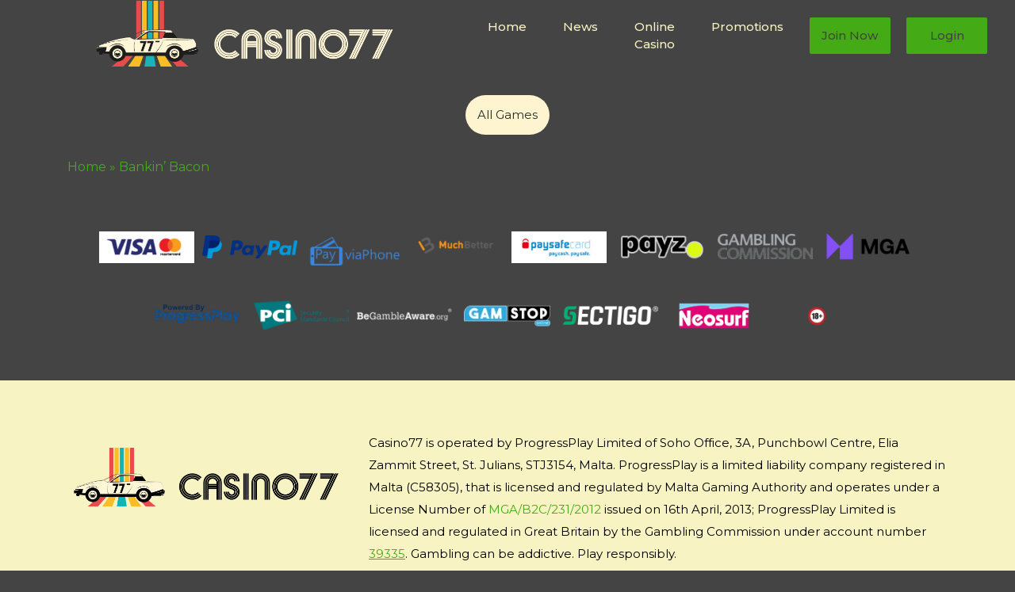

--- FILE ---
content_type: text/html; charset=UTF-8
request_url: https://www.casino77.com/bankin-bacon-2/
body_size: 16507
content:
<!DOCTYPE html><html class="no-js" lang="en-GB"><head> <script async src="https://cdn.iconvert.network/code/308b021b-c826-48bd-a054-0b4b3d5465ac.js" id="iconvert"></script>  <script>(function(w,d,s,l,i){w[l]=w[l]||[];w[l].push({'gtm.start':
new Date().getTime(),event:'gtm.js'});var f=d.getElementsByTagName(s)[0],
j=d.createElement(s),dl=l!='dataLayer'?'&l='+l:'';j.async=true;j.src=
'https://www.googletagmanager.com/gtm.js?id='+i+dl;f.parentNode.insertBefore(j,f);
})(window,document,'script','dataLayer','GTM-PFGKNLZ');</script>  
  <script type="application/javascript">(function(w,d,t,r,u){w[u]=w[u]||[];w[u].push({'projectId':'10000','properties':{'pixelId':'10168893','userEmail': '<email_address>'}});var s=d.createElement(t);s.src=r;s.async=true;s.onload=s.onreadystatechange=function(){var y,rs=this.readyState,c=w[u];if(rs&&rs!="complete"&&rs!="loaded"){return}try{y=YAHOO.ywa.I13N.fireBeacon;w[u]=[];w[u].push=function(p){y([p])};y(c)}catch(e){}};var scr=d.getElementsByTagName(t)[0],par=scr.parentNode;par.insertBefore(s,scr)})(window,document,"script","https://s.yimg.com/wi/ytc.js","dotq");</script>  
  <script>(function(w,d,t,r,u){var f,n,i;w[u]=w[u]||[],f=function(){var o={ti:"17537309"};o.q=w[u],w[u]=new UET(o),w[u].push("pageLoad")},n=d.createElement(t),n.src=r,n.async=1,n.onload=n.onreadystatechange=function(){var s=this.readyState;s&&s!=="loaded"&&s!=="complete"||(f(),n.onload=n.onreadystatechange=null)},i=d.getElementsByTagName(t)[0],i.parentNode.insertBefore(n,i)})(window,document,"script","//bat.bing.com/bat.js","uetq");</script> <meta charset="utf-8"><meta name="viewport" content="width=device-width, initial-scale=1, shrink-to-fit=no"><link rel="stylesheet" href="https://cdnjs.cloudflare.com/ajax/libs/font-awesome/5.12.1/css/all.min.css"><meta name='robots' content='index, follow, max-image-preview:large, max-snippet:-1, max-video-preview:-1' /><link media="all" href="https://www.casino77.com/wp-content/cache/autoptimize/css/autoptimize_736c3e696c3a86068a1b2b042bcf1871.css" rel="stylesheet"><link media="print" href="https://www.casino77.com/wp-content/cache/autoptimize/css/autoptimize_4a8bc5d490127fba1e504524cfa205e6.css" rel="stylesheet"><title>Bankin&#039; Bacon Slot - £200 Welcome Bonus | Casino77.com</title><meta name="description" content="Play Bankin&#039; Bacon at Casino77.com. Enjoy up to £200 Welcome Bonus (Terms Apply). UK Licenced Casino, Fast Withdrawals. 18+. Play Responsibly." /><link rel="canonical" href="https://www.casino77.com/bankin-bacon-2/" /><meta property="og:locale" content="en_GB" /><meta property="og:type" content="article" /><meta property="og:title" content="Bankin&#039; Bacon Slot - £200 Welcome Bonus | Casino77.com" /><meta property="og:description" content="Play Bankin&#039; Bacon at Casino77.com. Enjoy up to £200 Welcome Bonus (Terms Apply). UK Licenced Casino, Fast Withdrawals. 18+. Play Responsibly." /><meta property="og:url" content="https://www.casino77.com/bankin-bacon-2/" /><meta property="og:site_name" content="Casino77.com" /><meta name="twitter:card" content="summary_large_image" /> <script type="application/ld+json" class="yoast-schema-graph">{"@context":"https://schema.org","@graph":[{"@type":"WebPage","@id":"https://www.casino77.com/bankin-bacon-2/","url":"https://www.casino77.com/bankin-bacon-2/","name":"Bankin' Bacon Slot - £200 Welcome Bonus | Casino77.com","isPartOf":{"@id":"https://www.casino77.com/#website"},"datePublished":"2023-06-22T10:31:37+00:00","description":"Play Bankin' Bacon at Casino77.com. Enjoy up to £200 Welcome Bonus (Terms Apply). UK Licenced Casino, Fast Withdrawals. 18+. Play Responsibly.","breadcrumb":{"@id":"https://www.casino77.com/bankin-bacon-2/#breadcrumb"},"inLanguage":"en-GB","potentialAction":[{"@type":"ReadAction","target":["https://www.casino77.com/bankin-bacon-2/"]}]},{"@type":"BreadcrumbList","@id":"https://www.casino77.com/bankin-bacon-2/#breadcrumb","itemListElement":[{"@type":"ListItem","position":1,"name":"Home","item":"https://www.casino77.com/"},{"@type":"ListItem","position":2,"name":"Bankin&#8217; Bacon"}]},{"@type":"WebSite","@id":"https://www.casino77.com/#website","url":"https://www.casino77.com/","name":"Casino77.com","description":"","publisher":{"@id":"https://www.casino77.com/#organization"},"potentialAction":[{"@type":"SearchAction","target":{"@type":"EntryPoint","urlTemplate":"https://www.casino77.com/?s={search_term_string}"},"query-input":{"@type":"PropertyValueSpecification","valueRequired":true,"valueName":"search_term_string"}}],"inLanguage":"en-GB"},{"@type":"Organization","@id":"https://www.casino77.com/#organization","name":"Casino77","url":"https://www.casino77.com/","logo":{"@type":"ImageObject","inLanguage":"en-GB","@id":"https://www.casino77.com/#/schema/logo/image/","url":"https://www.casino77.com/wp-content/uploads/2020/03/Casino77_logo.png","contentUrl":"https://www.casino77.com/wp-content/uploads/2020/03/Casino77_logo.png","width":1449,"height":402,"caption":"Casino77"},"image":{"@id":"https://www.casino77.com/#/schema/logo/image/"},"sameAs":["https://www.youtube.com/channel/UCvq62XucDB4yF3GHlNmbg-Q"]}]}</script> <link rel='dns-prefetch' href='//www.casino77.com' /><link href='https://fonts.gstatic.com' crossorigin='anonymous' rel='preconnect' /><link rel="alternate" type="application/rss+xml" title="Casino77.com &raquo; Feed" href="https://www.casino77.com/feed/" /><link rel="alternate" type="application/rss+xml" title="Casino77.com &raquo; Comments Feed" href="https://www.casino77.com/comments/feed/" /> <script id="cookie-law-info-js-extra">var _ckyConfig = {"_ipData":[],"_assetsURL":"https:\/\/www.casino77.com\/wp-content\/plugins\/cookie-law-info\/lite\/frontend\/images\/","_publicURL":"https:\/\/www.casino77.com","_expiry":"365","_categories":[{"name":"Necessary","slug":"necessary","isNecessary":true,"ccpaDoNotSell":true,"cookies":[],"active":true,"defaultConsent":{"gdpr":true,"ccpa":true}},{"name":"Functional","slug":"functional","isNecessary":false,"ccpaDoNotSell":true,"cookies":[],"active":true,"defaultConsent":{"gdpr":false,"ccpa":false}},{"name":"Analytics","slug":"analytics","isNecessary":false,"ccpaDoNotSell":true,"cookies":[],"active":true,"defaultConsent":{"gdpr":false,"ccpa":false}},{"name":"Performance","slug":"performance","isNecessary":false,"ccpaDoNotSell":true,"cookies":[],"active":true,"defaultConsent":{"gdpr":false,"ccpa":false}},{"name":"Advertisement","slug":"advertisement","isNecessary":false,"ccpaDoNotSell":true,"cookies":[],"active":true,"defaultConsent":{"gdpr":false,"ccpa":false}}],"_activeLaw":"gdpr","_rootDomain":"","_block":"1","_showBanner":"1","_bannerConfig":{"settings":{"type":"banner","preferenceCenterType":"popup","position":"bottom","applicableLaw":"gdpr"},"behaviours":{"reloadBannerOnAccept":false,"loadAnalyticsByDefault":false,"animations":{"onLoad":"animate","onHide":"sticky"}},"config":{"revisitConsent":{"status":false,"tag":"revisit-consent","position":"bottom-left","meta":{"url":"#"},"styles":{"background-color":"#0056A7"},"elements":{"title":{"type":"text","tag":"revisit-consent-title","status":true,"styles":{"color":"#0056a7"}}}},"preferenceCenter":{"toggle":{"status":true,"tag":"detail-category-toggle","type":"toggle","states":{"active":{"styles":{"background-color":"#1863DC"}},"inactive":{"styles":{"background-color":"#D0D5D2"}}}}},"categoryPreview":{"status":false,"toggle":{"status":true,"tag":"detail-category-preview-toggle","type":"toggle","states":{"active":{"styles":{"background-color":"#1863DC"}},"inactive":{"styles":{"background-color":"#D0D5D2"}}}}},"videoPlaceholder":{"status":true,"styles":{"background-color":"#000000","border-color":"#000000","color":"#ffffff"}},"readMore":{"status":false,"tag":"readmore-button","type":"link","meta":{"noFollow":true,"newTab":true},"styles":{"color":"#44ab16","background-color":"transparent","border-color":"transparent"}},"auditTable":{"status":true},"optOption":{"status":true,"toggle":{"status":true,"tag":"optout-option-toggle","type":"toggle","states":{"active":{"styles":{"background-color":"#1863dc"}},"inactive":{"styles":{"background-color":"#FFFFFF"}}}}}}},"_version":"3.3.5","_logConsent":"1","_tags":[{"tag":"accept-button","styles":{"color":"#444444","background-color":"#44ab16","border-color":"#44ab16"}},{"tag":"reject-button","styles":{"color":"#44ab16","background-color":"transparent","border-color":"#44ab16"}},{"tag":"settings-button","styles":{"color":"#1863DC","background-color":"transparent","border-color":"#1863DC"}},{"tag":"readmore-button","styles":{"color":"#44ab16","background-color":"transparent","border-color":"transparent"}},{"tag":"donotsell-button","styles":{"color":"#1863DC","background-color":"transparent","border-color":"transparent"}},{"tag":"accept-button","styles":{"color":"#444444","background-color":"#44ab16","border-color":"#44ab16"}},{"tag":"revisit-consent","styles":{"background-color":"#0056A7"}}],"_shortCodes":[{"key":"cky_readmore","content":"<a href=\"#\" class=\"cky-policy\" aria-label=\"Cookie Policy\" target=\"_blank\" rel=\"noopener\" data-cky-tag=\"readmore-button\">Cookie Policy<\/a>","tag":"readmore-button","status":false,"attributes":{"rel":"nofollow","target":"_blank"}},{"key":"cky_show_desc","content":"<button class=\"cky-show-desc-btn\" data-cky-tag=\"show-desc-button\" aria-label=\"Show more\">Show more<\/button>","tag":"show-desc-button","status":true,"attributes":[]},{"key":"cky_hide_desc","content":"<button class=\"cky-show-desc-btn\" data-cky-tag=\"hide-desc-button\" aria-label=\"Show less\">Show less<\/button>","tag":"hide-desc-button","status":true,"attributes":[]},{"key":"cky_category_toggle_label","content":"[cky_{{status}}_category_label] [cky_preference_{{category_slug}}_title]","tag":"","status":true,"attributes":[]},{"key":"cky_enable_category_label","content":"Enable","tag":"","status":true,"attributes":[]},{"key":"cky_disable_category_label","content":"Disable","tag":"","status":true,"attributes":[]},{"key":"cky_video_placeholder","content":"<div class=\"video-placeholder-normal\" data-cky-tag=\"video-placeholder\" id=\"[UNIQUEID]\"><p class=\"video-placeholder-text-normal\" data-cky-tag=\"placeholder-title\">Please accept cookies to access this content<\/p><\/div>","tag":"","status":true,"attributes":[]},{"key":"cky_enable_optout_label","content":"Enable","tag":"","status":true,"attributes":[]},{"key":"cky_disable_optout_label","content":"Disable","tag":"","status":true,"attributes":[]},{"key":"cky_optout_toggle_label","content":"[cky_{{status}}_optout_label] [cky_optout_option_title]","tag":"","status":true,"attributes":[]},{"key":"cky_optout_option_title","content":"Do Not Sell or Share My Personal Information","tag":"","status":true,"attributes":[]},{"key":"cky_optout_close_label","content":"Close","tag":"","status":true,"attributes":[]},{"key":"cky_preference_close_label","content":"Close","tag":"","status":true,"attributes":[]}],"_rtl":"","_language":"en","_providersToBlock":[]};
var _ckyStyles = {"css":".cky-overlay{background: #000000; opacity: 0.4; position: fixed; top: 0; left: 0; width: 100%; height: 100%; z-index: 99999999;}.cky-hide{display: none;}.cky-btn-revisit-wrapper{display: flex; align-items: center; justify-content: center; background: #0056a7; width: 45px; height: 45px; border-radius: 50%; position: fixed; z-index: 999999; cursor: pointer;}.cky-revisit-bottom-left{bottom: 15px; left: 15px;}.cky-revisit-bottom-right{bottom: 15px; right: 15px;}.cky-btn-revisit-wrapper .cky-btn-revisit{display: flex; align-items: center; justify-content: center; background: none; border: none; cursor: pointer; position: relative; margin: 0; padding: 0;}.cky-btn-revisit-wrapper .cky-btn-revisit img{max-width: fit-content; margin: 0; height: 30px; width: 30px;}.cky-revisit-bottom-left:hover::before{content: attr(data-tooltip); position: absolute; background: #4e4b66; color: #ffffff; left: calc(100% + 7px); font-size: 12px; line-height: 16px; width: max-content; padding: 4px 8px; border-radius: 4px;}.cky-revisit-bottom-left:hover::after{position: absolute; content: \"\"; border: 5px solid transparent; left: calc(100% + 2px); border-left-width: 0; border-right-color: #4e4b66;}.cky-revisit-bottom-right:hover::before{content: attr(data-tooltip); position: absolute; background: #4e4b66; color: #ffffff; right: calc(100% + 7px); font-size: 12px; line-height: 16px; width: max-content; padding: 4px 8px; border-radius: 4px;}.cky-revisit-bottom-right:hover::after{position: absolute; content: \"\"; border: 5px solid transparent; right: calc(100% + 2px); border-right-width: 0; border-left-color: #4e4b66;}.cky-revisit-hide{display: none;}.cky-consent-container{position: fixed; width: 100%; box-sizing: border-box; z-index: 9999999;}.cky-consent-container .cky-consent-bar{background: #ffffff; border: 1px solid; padding: 16.5px 24px; box-shadow: 0 -1px 10px 0 #acabab4d;}.cky-banner-bottom{bottom: 0; left: 0;}.cky-banner-top{top: 0; left: 0;}.cky-custom-brand-logo-wrapper .cky-custom-brand-logo{width: 100px; height: auto; margin: 0 0 12px 0;}.cky-notice .cky-title{color: #212121; font-weight: 700; font-size: 18px; line-height: 24px; margin: 0 0 12px 0;}.cky-notice-group{display: flex; justify-content: space-between; align-items: center; font-size: 14px; line-height: 24px; font-weight: 400;}.cky-notice-des *,.cky-preference-content-wrapper *,.cky-accordion-header-des *,.cky-gpc-wrapper .cky-gpc-desc *{font-size: 14px;}.cky-notice-des{color: #212121; font-size: 14px; line-height: 24px; font-weight: 400;}.cky-notice-des img{height: 25px; width: 25px;}.cky-consent-bar .cky-notice-des p,.cky-gpc-wrapper .cky-gpc-desc p,.cky-preference-body-wrapper .cky-preference-content-wrapper p,.cky-accordion-header-wrapper .cky-accordion-header-des p,.cky-cookie-des-table li div:last-child p{color: inherit; margin-top: 0; overflow-wrap: break-word;}.cky-notice-des P:last-child,.cky-preference-content-wrapper p:last-child,.cky-cookie-des-table li div:last-child p:last-child,.cky-gpc-wrapper .cky-gpc-desc p:last-child{margin-bottom: 0;}.cky-notice-des a.cky-policy,.cky-notice-des button.cky-policy{font-size: 14px; color: #1863dc; white-space: nowrap; cursor: pointer; background: transparent; border: 1px solid; text-decoration: underline;}.cky-notice-des button.cky-policy{padding: 0;}.cky-notice-des a.cky-policy:focus-visible,.cky-notice-des button.cky-policy:focus-visible,.cky-preference-content-wrapper .cky-show-desc-btn:focus-visible,.cky-accordion-header .cky-accordion-btn:focus-visible,.cky-preference-header .cky-btn-close:focus-visible,.cky-switch input[type=\"checkbox\"]:focus-visible,.cky-footer-wrapper a:focus-visible,.cky-btn:focus-visible{outline: 2px solid #1863dc; outline-offset: 2px;}.cky-btn:focus:not(:focus-visible),.cky-accordion-header .cky-accordion-btn:focus:not(:focus-visible),.cky-preference-content-wrapper .cky-show-desc-btn:focus:not(:focus-visible),.cky-btn-revisit-wrapper .cky-btn-revisit:focus:not(:focus-visible),.cky-preference-header .cky-btn-close:focus:not(:focus-visible),.cky-consent-bar .cky-banner-btn-close:focus:not(:focus-visible){outline: 0;}button.cky-show-desc-btn:not(:hover):not(:active){color: #1863dc; background: transparent;}button.cky-accordion-btn:not(:hover):not(:active),button.cky-banner-btn-close:not(:hover):not(:active),button.cky-btn-close:not(:hover):not(:active),button.cky-btn-revisit:not(:hover):not(:active){background: transparent;}.cky-consent-bar button:hover,.cky-modal.cky-modal-open button:hover,.cky-consent-bar button:focus,.cky-modal.cky-modal-open button:focus{text-decoration: none;}.cky-notice-btn-wrapper{display: flex; justify-content: center; align-items: center; margin-left: 15px;}.cky-notice-btn-wrapper .cky-btn{text-shadow: none; box-shadow: none;}.cky-btn{font-size: 14px; font-family: inherit; line-height: 24px; padding: 8px 27px; font-weight: 500; margin: 0 8px 0 0; border-radius: 2px; white-space: nowrap; cursor: pointer; text-align: center; text-transform: none; min-height: 0;}.cky-btn:hover{opacity: 0.8;}.cky-btn-customize{color: #1863dc; background: transparent; border: 2px solid #1863dc;}.cky-btn-reject{color: #1863dc; background: transparent; border: 2px solid #1863dc;}.cky-btn-accept{background: #1863dc; color: #ffffff; border: 2px solid #1863dc;}.cky-btn:last-child{margin-right: 0;}@media (max-width: 768px){.cky-notice-group{display: block;}.cky-notice-btn-wrapper{margin-left: 0;}.cky-notice-btn-wrapper .cky-btn{flex: auto; max-width: 100%; margin-top: 10px; white-space: unset;}}@media (max-width: 576px){.cky-notice-btn-wrapper{flex-direction: column;}.cky-custom-brand-logo-wrapper, .cky-notice .cky-title, .cky-notice-des, .cky-notice-btn-wrapper{padding: 0 28px;}.cky-consent-container .cky-consent-bar{padding: 16.5px 0;}.cky-notice-des{max-height: 40vh; overflow-y: scroll;}.cky-notice-btn-wrapper .cky-btn{width: 100%; padding: 8px; margin-right: 0;}.cky-notice-btn-wrapper .cky-btn-accept{order: 1;}.cky-notice-btn-wrapper .cky-btn-reject{order: 3;}.cky-notice-btn-wrapper .cky-btn-customize{order: 2;}}@media (max-height: 480px){.cky-consent-container{max-height: 100vh;overflow-y: scroll}.cky-notice-des{max-height: unset;overflow-y: unset}.cky-preference-center{height: 100vh;overflow: auto !important}.cky-preference-center .cky-preference-body-wrapper{overflow: unset}}@media (max-width: 425px){.cky-custom-brand-logo-wrapper, .cky-notice .cky-title, .cky-notice-des, .cky-notice-btn-wrapper{padding: 0 24px;}.cky-notice-btn-wrapper{flex-direction: column;}.cky-btn{width: 100%; margin: 10px 0 0 0;}.cky-notice-btn-wrapper .cky-btn-customize{order: 2;}.cky-notice-btn-wrapper .cky-btn-reject{order: 3;}.cky-notice-btn-wrapper .cky-btn-accept{order: 1; margin-top: 16px;}}@media (max-width: 352px){.cky-notice .cky-title{font-size: 16px;}.cky-notice-des *{font-size: 12px;}.cky-notice-des, .cky-btn{font-size: 12px;}}.cky-modal.cky-modal-open{display: flex; visibility: visible; -webkit-transform: translate(-50%, -50%); -moz-transform: translate(-50%, -50%); -ms-transform: translate(-50%, -50%); -o-transform: translate(-50%, -50%); transform: translate(-50%, -50%); top: 50%; left: 50%; transition: all 1s ease;}.cky-modal{box-shadow: 0 32px 68px rgba(0, 0, 0, 0.3); margin: 0 auto; position: fixed; max-width: 100%; background: #ffffff; top: 50%; box-sizing: border-box; border-radius: 6px; z-index: 999999999; color: #212121; -webkit-transform: translate(-50%, 100%); -moz-transform: translate(-50%, 100%); -ms-transform: translate(-50%, 100%); -o-transform: translate(-50%, 100%); transform: translate(-50%, 100%); visibility: hidden; transition: all 0s ease;}.cky-preference-center{max-height: 79vh; overflow: hidden; width: 845px; overflow: hidden; flex: 1 1 0; display: flex; flex-direction: column; border-radius: 6px;}.cky-preference-header{display: flex; align-items: center; justify-content: space-between; padding: 22px 24px; border-bottom: 1px solid;}.cky-preference-header .cky-preference-title{font-size: 18px; font-weight: 700; line-height: 24px;}.cky-preference-header .cky-btn-close{margin: 0; cursor: pointer; vertical-align: middle; padding: 0; background: none; border: none; width: 24px; height: 24px; min-height: 0; line-height: 0; text-shadow: none; box-shadow: none;}.cky-preference-header .cky-btn-close img{margin: 0; height: 10px; width: 10px;}.cky-preference-body-wrapper{padding: 0 24px; flex: 1; overflow: auto; box-sizing: border-box;}.cky-preference-content-wrapper,.cky-gpc-wrapper .cky-gpc-desc{font-size: 14px; line-height: 24px; font-weight: 400; padding: 12px 0;}.cky-preference-content-wrapper{border-bottom: 1px solid;}.cky-preference-content-wrapper img{height: 25px; width: 25px;}.cky-preference-content-wrapper .cky-show-desc-btn{font-size: 14px; font-family: inherit; color: #1863dc; text-decoration: none; line-height: 24px; padding: 0; margin: 0; white-space: nowrap; cursor: pointer; background: transparent; border-color: transparent; text-transform: none; min-height: 0; text-shadow: none; box-shadow: none;}.cky-accordion-wrapper{margin-bottom: 10px;}.cky-accordion{border-bottom: 1px solid;}.cky-accordion:last-child{border-bottom: none;}.cky-accordion .cky-accordion-item{display: flex; margin-top: 10px;}.cky-accordion .cky-accordion-body{display: none;}.cky-accordion.cky-accordion-active .cky-accordion-body{display: block; padding: 0 22px; margin-bottom: 16px;}.cky-accordion-header-wrapper{cursor: pointer; width: 100%;}.cky-accordion-item .cky-accordion-header{display: flex; justify-content: space-between; align-items: center;}.cky-accordion-header .cky-accordion-btn{font-size: 16px; font-family: inherit; color: #212121; line-height: 24px; background: none; border: none; font-weight: 700; padding: 0; margin: 0; cursor: pointer; text-transform: none; min-height: 0; text-shadow: none; box-shadow: none;}.cky-accordion-header .cky-always-active{color: #008000; font-weight: 600; line-height: 24px; font-size: 14px;}.cky-accordion-header-des{font-size: 14px; line-height: 24px; margin: 10px 0 16px 0;}.cky-accordion-chevron{margin-right: 22px; position: relative; cursor: pointer;}.cky-accordion-chevron-hide{display: none;}.cky-accordion .cky-accordion-chevron i::before{content: \"\"; position: absolute; border-right: 1.4px solid; border-bottom: 1.4px solid; border-color: inherit; height: 6px; width: 6px; -webkit-transform: rotate(-45deg); -moz-transform: rotate(-45deg); -ms-transform: rotate(-45deg); -o-transform: rotate(-45deg); transform: rotate(-45deg); transition: all 0.2s ease-in-out; top: 8px;}.cky-accordion.cky-accordion-active .cky-accordion-chevron i::before{-webkit-transform: rotate(45deg); -moz-transform: rotate(45deg); -ms-transform: rotate(45deg); -o-transform: rotate(45deg); transform: rotate(45deg);}.cky-audit-table{background: #f4f4f4; border-radius: 6px;}.cky-audit-table .cky-empty-cookies-text{color: inherit; font-size: 12px; line-height: 24px; margin: 0; padding: 10px;}.cky-audit-table .cky-cookie-des-table{font-size: 12px; line-height: 24px; font-weight: normal; padding: 15px 10px; border-bottom: 1px solid; border-bottom-color: inherit; margin: 0;}.cky-audit-table .cky-cookie-des-table:last-child{border-bottom: none;}.cky-audit-table .cky-cookie-des-table li{list-style-type: none; display: flex; padding: 3px 0;}.cky-audit-table .cky-cookie-des-table li:first-child{padding-top: 0;}.cky-cookie-des-table li div:first-child{width: 100px; font-weight: 600; word-break: break-word; word-wrap: break-word;}.cky-cookie-des-table li div:last-child{flex: 1; word-break: break-word; word-wrap: break-word; margin-left: 8px;}.cky-footer-shadow{display: block; width: 100%; height: 40px; background: linear-gradient(180deg, rgba(255, 255, 255, 0) 0%, #ffffff 100%); position: absolute; bottom: calc(100% - 1px);}.cky-footer-wrapper{position: relative;}.cky-prefrence-btn-wrapper{display: flex; flex-wrap: wrap; align-items: center; justify-content: center; padding: 22px 24px; border-top: 1px solid;}.cky-prefrence-btn-wrapper .cky-btn{flex: auto; max-width: 100%; text-shadow: none; box-shadow: none;}.cky-btn-preferences{color: #1863dc; background: transparent; border: 2px solid #1863dc;}.cky-preference-header,.cky-preference-body-wrapper,.cky-preference-content-wrapper,.cky-accordion-wrapper,.cky-accordion,.cky-accordion-wrapper,.cky-footer-wrapper,.cky-prefrence-btn-wrapper{border-color: inherit;}@media (max-width: 845px){.cky-modal{max-width: calc(100% - 16px);}}@media (max-width: 576px){.cky-modal{max-width: 100%;}.cky-preference-center{max-height: 100vh;}.cky-prefrence-btn-wrapper{flex-direction: column;}.cky-accordion.cky-accordion-active .cky-accordion-body{padding-right: 0;}.cky-prefrence-btn-wrapper .cky-btn{width: 100%; margin: 10px 0 0 0;}.cky-prefrence-btn-wrapper .cky-btn-reject{order: 3;}.cky-prefrence-btn-wrapper .cky-btn-accept{order: 1; margin-top: 0;}.cky-prefrence-btn-wrapper .cky-btn-preferences{order: 2;}}@media (max-width: 425px){.cky-accordion-chevron{margin-right: 15px;}.cky-notice-btn-wrapper{margin-top: 0;}.cky-accordion.cky-accordion-active .cky-accordion-body{padding: 0 15px;}}@media (max-width: 352px){.cky-preference-header .cky-preference-title{font-size: 16px;}.cky-preference-header{padding: 16px 24px;}.cky-preference-content-wrapper *, .cky-accordion-header-des *{font-size: 12px;}.cky-preference-content-wrapper, .cky-preference-content-wrapper .cky-show-more, .cky-accordion-header .cky-always-active, .cky-accordion-header-des, .cky-preference-content-wrapper .cky-show-desc-btn, .cky-notice-des a.cky-policy{font-size: 12px;}.cky-accordion-header .cky-accordion-btn{font-size: 14px;}}.cky-switch{display: flex;}.cky-switch input[type=\"checkbox\"]{position: relative; width: 44px; height: 24px; margin: 0; background: #d0d5d2; -webkit-appearance: none; border-radius: 50px; cursor: pointer; outline: 0; border: none; top: 0;}.cky-switch input[type=\"checkbox\"]:checked{background: #1863dc;}.cky-switch input[type=\"checkbox\"]:before{position: absolute; content: \"\"; height: 20px; width: 20px; left: 2px; bottom: 2px; border-radius: 50%; background-color: white; -webkit-transition: 0.4s; transition: 0.4s; margin: 0;}.cky-switch input[type=\"checkbox\"]:after{display: none;}.cky-switch input[type=\"checkbox\"]:checked:before{-webkit-transform: translateX(20px); -ms-transform: translateX(20px); transform: translateX(20px);}@media (max-width: 425px){.cky-switch input[type=\"checkbox\"]{width: 38px; height: 21px;}.cky-switch input[type=\"checkbox\"]:before{height: 17px; width: 17px;}.cky-switch input[type=\"checkbox\"]:checked:before{-webkit-transform: translateX(17px); -ms-transform: translateX(17px); transform: translateX(17px);}}.cky-consent-bar .cky-banner-btn-close{position: absolute; right: 9px; top: 5px; background: none; border: none; cursor: pointer; padding: 0; margin: 0; min-height: 0; line-height: 0; height: 24px; width: 24px; text-shadow: none; box-shadow: none;}.cky-consent-bar .cky-banner-btn-close img{height: 9px; width: 9px; margin: 0;}.cky-notice-btn-wrapper .cky-btn-do-not-sell{font-size: 14px; line-height: 24px; padding: 6px 0; margin: 0; font-weight: 500; background: none; border-radius: 2px; border: none; cursor: pointer; text-align: left; color: #1863dc; background: transparent; border-color: transparent; box-shadow: none; text-shadow: none;}.cky-consent-bar .cky-banner-btn-close:focus-visible,.cky-notice-btn-wrapper .cky-btn-do-not-sell:focus-visible,.cky-opt-out-btn-wrapper .cky-btn:focus-visible,.cky-opt-out-checkbox-wrapper input[type=\"checkbox\"].cky-opt-out-checkbox:focus-visible{outline: 2px solid #1863dc; outline-offset: 2px;}@media (max-width: 768px){.cky-notice-btn-wrapper{margin-left: 0; margin-top: 10px; justify-content: left;}.cky-notice-btn-wrapper .cky-btn-do-not-sell{padding: 0;}}@media (max-width: 352px){.cky-notice-btn-wrapper .cky-btn-do-not-sell, .cky-notice-des a.cky-policy{font-size: 12px;}}.cky-opt-out-wrapper{padding: 12px 0;}.cky-opt-out-wrapper .cky-opt-out-checkbox-wrapper{display: flex; align-items: center;}.cky-opt-out-checkbox-wrapper .cky-opt-out-checkbox-label{font-size: 16px; font-weight: 700; line-height: 24px; margin: 0 0 0 12px; cursor: pointer;}.cky-opt-out-checkbox-wrapper input[type=\"checkbox\"].cky-opt-out-checkbox{background-color: #ffffff; border: 1px solid black; width: 20px; height: 18.5px; margin: 0; -webkit-appearance: none; position: relative; display: flex; align-items: center; justify-content: center; border-radius: 2px; cursor: pointer;}.cky-opt-out-checkbox-wrapper input[type=\"checkbox\"].cky-opt-out-checkbox:checked{background-color: #1863dc; border: none;}.cky-opt-out-checkbox-wrapper input[type=\"checkbox\"].cky-opt-out-checkbox:checked::after{left: 6px; bottom: 4px; width: 7px; height: 13px; border: solid #ffffff; border-width: 0 3px 3px 0; border-radius: 2px; -webkit-transform: rotate(45deg); -ms-transform: rotate(45deg); transform: rotate(45deg); content: \"\"; position: absolute; box-sizing: border-box;}.cky-opt-out-checkbox-wrapper.cky-disabled .cky-opt-out-checkbox-label,.cky-opt-out-checkbox-wrapper.cky-disabled input[type=\"checkbox\"].cky-opt-out-checkbox{cursor: no-drop;}.cky-gpc-wrapper{margin: 0 0 0 32px;}.cky-footer-wrapper .cky-opt-out-btn-wrapper{display: flex; flex-wrap: wrap; align-items: center; justify-content: center; padding: 22px 24px;}.cky-opt-out-btn-wrapper .cky-btn{flex: auto; max-width: 100%; text-shadow: none; box-shadow: none;}.cky-opt-out-btn-wrapper .cky-btn-cancel{border: 1px solid #dedfe0; background: transparent; color: #858585;}.cky-opt-out-btn-wrapper .cky-btn-confirm{background: #1863dc; color: #ffffff; border: 1px solid #1863dc;}@media (max-width: 352px){.cky-opt-out-checkbox-wrapper .cky-opt-out-checkbox-label{font-size: 14px;}.cky-gpc-wrapper .cky-gpc-desc, .cky-gpc-wrapper .cky-gpc-desc *{font-size: 12px;}.cky-opt-out-checkbox-wrapper input[type=\"checkbox\"].cky-opt-out-checkbox{width: 16px; height: 16px;}.cky-opt-out-checkbox-wrapper input[type=\"checkbox\"].cky-opt-out-checkbox:checked::after{left: 5px; bottom: 4px; width: 3px; height: 9px;}.cky-gpc-wrapper{margin: 0 0 0 28px;}}.video-placeholder-youtube{background-size: 100% 100%; background-position: center; background-repeat: no-repeat; background-color: #b2b0b059; position: relative; display: flex; align-items: center; justify-content: center; max-width: 100%;}.video-placeholder-text-youtube{text-align: center; align-items: center; padding: 10px 16px; background-color: #000000cc; color: #ffffff; border: 1px solid; border-radius: 2px; cursor: pointer;}.video-placeholder-normal{background-image: url(\"\/wp-content\/plugins\/cookie-law-info\/lite\/frontend\/images\/placeholder.svg\"); background-size: 80px; background-position: center; background-repeat: no-repeat; background-color: #b2b0b059; position: relative; display: flex; align-items: flex-end; justify-content: center; max-width: 100%;}.video-placeholder-text-normal{align-items: center; padding: 10px 16px; text-align: center; border: 1px solid; border-radius: 2px; cursor: pointer;}.cky-rtl{direction: rtl; text-align: right;}.cky-rtl .cky-banner-btn-close{left: 9px; right: auto;}.cky-rtl .cky-notice-btn-wrapper .cky-btn:last-child{margin-right: 8px;}.cky-rtl .cky-notice-btn-wrapper .cky-btn:first-child{margin-right: 0;}.cky-rtl .cky-notice-btn-wrapper{margin-left: 0; margin-right: 15px;}.cky-rtl .cky-prefrence-btn-wrapper .cky-btn{margin-right: 8px;}.cky-rtl .cky-prefrence-btn-wrapper .cky-btn:first-child{margin-right: 0;}.cky-rtl .cky-accordion .cky-accordion-chevron i::before{border: none; border-left: 1.4px solid; border-top: 1.4px solid; left: 12px;}.cky-rtl .cky-accordion.cky-accordion-active .cky-accordion-chevron i::before{-webkit-transform: rotate(-135deg); -moz-transform: rotate(-135deg); -ms-transform: rotate(-135deg); -o-transform: rotate(-135deg); transform: rotate(-135deg);}@media (max-width: 768px){.cky-rtl .cky-notice-btn-wrapper{margin-right: 0;}}@media (max-width: 576px){.cky-rtl .cky-notice-btn-wrapper .cky-btn:last-child{margin-right: 0;}.cky-rtl .cky-prefrence-btn-wrapper .cky-btn{margin-right: 0;}.cky-rtl .cky-accordion.cky-accordion-active .cky-accordion-body{padding: 0 22px 0 0;}}@media (max-width: 425px){.cky-rtl .cky-accordion.cky-accordion-active .cky-accordion-body{padding: 0 15px 0 0;}}.cky-rtl .cky-opt-out-btn-wrapper .cky-btn{margin-right: 12px;}.cky-rtl .cky-opt-out-btn-wrapper .cky-btn:first-child{margin-right: 0;}.cky-rtl .cky-opt-out-checkbox-wrapper .cky-opt-out-checkbox-label{margin: 0 12px 0 0;}"};</script> <script src="https://www.casino77.com/wp-includes/js/jquery/jquery.min.js" id="jquery-core-js"></script> <link rel="https://api.w.org/" href="https://www.casino77.com/wp-json/" /><link rel="alternate" title="JSON" type="application/json" href="https://www.casino77.com/wp-json/wp/v2/allgames/147195" /><link rel="EditURI" type="application/rsd+xml" title="RSD" href="https://www.casino77.com/xmlrpc.php?rsd" /><meta name="generator" content="WordPress 6.8.3" /><link rel='shortlink' href='https://www.casino77.com/?p=147195' /><link rel="alternate" title="oEmbed (JSON)" type="application/json+oembed" href="https://www.casino77.com/wp-json/oembed/1.0/embed?url=https%3A%2F%2Fwww.casino77.com%2Fbankin-bacon-2%2F" /><link rel="alternate" title="oEmbed (XML)" type="text/xml+oembed" href="https://www.casino77.com/wp-json/oembed/1.0/embed?url=https%3A%2F%2Fwww.casino77.com%2Fbankin-bacon-2%2F&#038;format=xml" />  <script>(function(i,s,o,g,r,a,m){i['GoogleAnalyticsObject']=r;i[r]=i[r]||function(){
			(i[r].q=i[r].q||[]).push(arguments)},i[r].l=1*new Date();a=s.createElement(o),
			m=s.getElementsByTagName(o)[0];a.async=1;a.src=g;m.parentNode.insertBefore(a,m)
			})(window,document,'script','https://www.google-analytics.com/analytics.js','ga');
			ga('create', 'UA-151637612-22', 'auto');
			ga('send', 'pageview');</script> <script>document.documentElement.className = document.documentElement.className.replace( 'no-js', 'js' );</script> <link rel="icon" href="https://www.casino77.com/wp-content/uploads/2023/06/cropped-512x512-02-32x32.png" sizes="32x32" /><link rel="icon" href="https://www.casino77.com/wp-content/uploads/2023/06/cropped-512x512-02-192x192.png" sizes="192x192" /><link rel="apple-touch-icon" href="https://www.casino77.com/wp-content/uploads/2023/06/cropped-512x512-02-180x180.png" /><meta name="msapplication-TileImage" content="https://www.casino77.com/wp-content/uploads/2023/06/cropped-512x512-02-270x270.png" /><style id="wp-custom-css">h1{
	font-size: 2.5rem;
	padding: 5px 0;
	color: #f7f3c3!important;
}

body{
	background-color: #444;
}
.custom-logo {
transform:scale(0.7);
}
.inner-content.title p {
	color:#fff;;
}
#newscontainer #latestnews > li{
		background-color: #f7f3c3;!important;
}

#newscontainer #newsheadline > li:first-of-type{
	background-color: #f7f3c3;!important;

}
#newscontainer .postcontent{
	background-color: #f7f3c3;
}
#newscontainer #newsheadline > li .postcontent h4 a:link, #newscontainer #newsheadline > li .postcontent h4 a:visited {
	color: #4ac548!important;;
}

#newscontainer #newsheadline > li .postcontent h4 a:link, #newscontainer #newsheadline > li .postcontent h4 a {
	color: #000!important;
}

#newscontainer #newsheadline > li .postcontent h4 a:hover{
	color: #4ac548!important;

}
#newscontainer #latestnews > li h4 a:link:hover, #newscontainer #latestnews > li h4 a {
	color: #000!important;
}

#newscontainer #latestnews > li h4 a:link:hover, #newscontainer #latestnews > li h4 a:visited:hover {

	color: #4ac548!important;
}

.casino-description .description-in{
	display: flex;
	flex-direction: column;
	align-content: center;
	align-items: center;
}
.casino-description .row {
	width: 100%;
}
.skrl-main {
    padding: 0px;
}
.casino-description .description-in .col-text{
	color: #000!important;
	font-size: 1rem;
}
h2{
	font-size: 2rem;
	padding-bottom: 15px;
	color: #f7f3c3;
}

.mobile-casino-right {
	width: 100%;
	height: 100%;
}

.tablepress thead tr th {
    background-color: #e1dac7;
    color: #000;
    }

.slider-section .slider-text h2 {
    color: #e1dac7;
}
.landing-btn{
	display: flex;
	justify-content: center;
}
li{
	list-style-type: none;
}
.fa-chevron-down{
	position: absolute;
	right:20px;
	top:20px;
}
#landing-banner{
	display: flex;
	flex-direction: column;
	align-items: center;
	justify-content: center;
}
.paypal-main .paypal-box ul li{
	height:80px;
	width: 130px;
	padding: 0 5px;
}
.paypal-main{
	padding: 40px 0 20px 0;
}
.landing-banner-terms{
	position: relative;
	z-index: 0;
}
.landing-banner-terms .skrl-main{
	background-color: rgba(0,0,0,0);
}



.slider-section .slider-text p {
    max-width: 320px;
    font-size: 20px;
    color: #e1dac7;
}


.skrill-cont p {
    color: #fff;
	font-size: 11px;
    line-height: 15px;
    padding-bottom: 0px;
}

.regist-free-lp {
background-image: url(https://www.lasvegascasino.com/wp-content/uploads/2021/04/LVC-Affiliate-LP-Steps.png);
background-size: 100%;
background-attachment: fixed;	
}

.play-shot-game-lp {
    margin: 10px 0 0 0;
}

.casino-description {
    padding: 20px 0 0 0;
}

a, .list-game-box .glry-new-game .games-img-cont .galler-cont .games-info h4 {
    color: #44ab16;
		
}

.game-play-right p b {
    font-weight: 700;
    }

.support-main .support-in p a {
    color: #ffffff absolute;
}

.slide-btn .gold-btn {
	  padding-top: 6px;
    padding-right: 20px;
    padding-bottom: 4px;
    padding-left: 20px;
    font-size: 28px;
}

.landing-btn{
	text-align:center;
}

.mobile-section .mobile-in-text h3 {
    color: #181717;
    text-align: left !important;
    text-transform: uppercase;
    margin: 0 0 15px 0;
}

.mobile-section .mobile-in-text h2 {
    color: #181717;
    text-align: left !important;
    text-transform: uppercase;
    margin: 0 0 15px 0;
}

.game-thumbnail-section .bar-filter .select-bar .dropdown-menu.show {
   max-height: 300px;
   overflow-y: scroll;
}

.promotion-content-wrapper{
	background:#116530;
}

/* primary button */

.shine-btn{	text-transform: uppercase;	width: 30%;	background-color: #44ab16;	color: #444;		display: inline-flex;	text-align: center;	align-items: center;	justify-content: center;	font-size: .9375rem;	font-weight: 500;	padding: .7625rem 0;	border-radius: .125rem;}

.landing-primary-btn {	
	width: 20%!important;
}

.shine-btn:hover {	
	color: #4ac548;	
	background-color: #444;	    border:2px solid #4ac548;}

.landing-primary-btn {
	width: 20%!important;
}

.shine-btn:hover {
	color: #44ab16;
	background-color: transparent;
}

.white-btn-container {
   text-align:center;
	 margin: 20px 0;
	
}


.white-btn{	border-radius: 0;  background-color: #44ab16;	color: #444;}

.white-btn:hover{	background-color: #444;  color: #4ac548;	border: 2px solid #4ac548;}
.rounded-btn{
	border-radius: 40px!important;
}


/* New Home */


.landing-desc-btn{
	position:relative;
	padding: 15px 10px!important;
	border-radius: 0;
	box-shadow: 0 0 3px #f1e9d4;
	background: #f7f3c3!important;
	width: 60%;
	border:none;
	margin: 5px 0 40px 0;
;
}


.new-mobile-home{
	display: none;
	height: 100vh!important;
	position: relative;
	overflow: hidden;
}
.new-home-mobile-container{
	z-index: 2;
}
.navbar{
	z-index:999;
}
.mobile-section-new-home{
	height: 100vh!important;
	display: flex;
	flex-direction:column;
	justify-content: space-around;
	align-content:center;
	text-align: center;
	overflow: hidden;
}
.mobile-section-new-home p{
	color: #f7f3c3!important;
	margin: 20px 0;
}

.mobile-section-new-home .shine-btn{
	margin-bottom: 20px;
}



.home_terms{
	bottom: 0;
}


.new-login-btn{
	background-color: #44ab16!important;
	color: #444;
	padding: 5px 20px;
	border-radius: 0;
}
.new-login-btn:hover{
	color: #4ac548;
	background-color: #444!important;
 border:2px solid #4ac548;
}

.new-home-green-banner{
	position: absolute;
	background-color: #000;
	width: 100vw;
	height: 85vh;
	top: 0;
	z-index: -1;
	background-image: url("https://www.casino77.com/wp-content/uploads/2024/10/600x600-77-bg.jpg");
	background-position: center;
	background-size:cover;
	background-repeat: no-repeat;
}

/* New Blog */
#newscontainer{
	width: 70%;
	display:flex;
	justify-content:center;
	margin: 0 auto;
	margin-top: 10px;
}
#newscontainer #newsheadline {
  margin-top: 1%;
  display: flex;
  flex-wrap: wrap;
justify-content: center;
}
  #newscontainer #newsheadline > li {
    width: 40.25%;
    float: left;
    background: #f3f4f4; }
    #newscontainer #newsheadline > li:first-of-type {
      width: 100%;
			margin: 1%;
			display: flex;
			align-items:center;
			background: #f7f3c3;
      }
    #newscontainer #newsheadline > li img {
      width: 100%!important;
      height: 450px !important;
      float: left;
transform:scaleX()}
    #newscontainer #newsheadline > li .postcontent {
      width: 34%;
      float: left;
      padding: 20px 25px; }
      #newscontainer #newsheadline > li .postcontent h4 {
        font-size: 1.875rem;
        line-height: 2rem; }
        #newscontainer #newsheadline > li .postcontent h4 a:link, #newscontainer #newsheadline > li .postcontent h4 a:visited {
          color: #181717;
          font-weight: 700; }
          #newscontainer #newsheadline > li .postcontent h4 a:link:hover, #newscontainer #newsheadline > li .postcontent h4 a:visited:hover {
            color: #ab8439; }
#newscontainer #latestnews {
  margin-top: 1%;
  display: flex;
  flex-wrap: wrap;
}
  #newscontainer #latestnews > li {
    width: 23.25%;
		margin: 3% 1%;
    float: left;
    background: #f7f3c3 }
    #newscontainer #latestnews > li:nth-of-type(4n+4) {
      margin-right: 0; }
    #newscontainer #latestnews > li img {
      height: auto !important;}
    #newscontainer #latestnews > li h4 {
      line-height: 1.5rem; }
      #newscontainer #latestnews > li h4 a:link, #newscontainer #latestnews > li h4 a:visited {
        color: #181717;
        font-weight: 700; }
        #newscontainer #latestnews > li h4 a:link:hover, #newscontainer #latestnews > li h4 a:visited:hover {
          color: #ab8439; }
#newscontainer .postcontent {
  padding: 15px 15px 20px 15px;
  line-height: 1.375rem; }
  #newscontainer .postcontent h4 {
    margin-bottom: 10px; }
  #newscontainer .postcontent .postdate {
    font-size: 0.75rem;
    line-height: 1rem; }
  #newscontainer .postcontent .postinfo {
    font-size: 0.75rem;
    line-height: 1rem;
    margin-bottom: 10px; }
#newscontainer .more-link {
  display: none; }
#newscontainer .readmore:link, #newscontainer .readmore:visited {
  display: block;
  margin: 15px 0 0;
  color: #d60808;
  font-weight: 700; }
  #newscontainer .readmore:link:hover, #newscontainer .readmore:visited:hover {
    color: #000; }

#newscats h3 {
  text-align: left;
  font-weight: 400;
  font-size: 1.0625rem;
  padding: 12px;
  background: #004665;
  color: #fff;
  margin-bottom: 0; }
#newscats ul li a:link, #newscats ul li a:visited {
  padding: 11px;
  display: block;
  border-bottom: 3px solid #fff;
  background: #f3f4f4; }
  #newscats ul li a:link:hover, #newscats ul li a:visited:hover {
    background: #ddd; }
  #newscats ul li a:link i, #newscats ul li a:visited i {
    font-style: normal;
    color: #d60808;
    font-weight: 700; }
#newscats ul li:last-of-type a:link, #newscats ul li:last-of-type a:visited {
  border: none;
  background: #0779ae;
  color: #fff; }
  #newscats ul li:last-of-type a:link:hover, #newscats ul li:last-of-type a:visited:hover {
    background: #004665; }
  #newscats ul li:last-of-type a:link i, #newscats ul li:last-of-type a:visited i {
    color: #fff; }

.wp-post-image{
	height: 20px!important;
	width: 100%;
}

.post-image-background{
	width: 100%;
	height: 100%;
}

#newscontainer #latestnews > li img{
	height: 190px!important;
	width: 100%;
}

.blog_container{
	border-top:1px solid #dcd5c2;
}
.category_title{
  padding: 20px 0;
	text-align: center;
	width: 100%;
	border-bottom: 1px solid #dcd5c2;
}


.top-menu .sidenav .closebtn {
top:45px;
}

#newscontainer .hide-first-post li:first-child{display:none}

/* Keyframes */

@keyframes shine{
	100%{
		left: 200%;
	}
}



/* Media Queries */


@media screen (max-width:1099px){  #newscontainer #latestnews > li {
    width: 100%;
    margin-right: 0; }

  #newscontainer #newsheadline > li:first-of-type {
    width: 100%;
    margin-right: 0; }

  #newscontainer #latestnews > li img {
    display: none; }

  #bettingguides li:first-of-type img {
    display: block;
    margin-top: 2px; }

  #newscontainer #newsheadline > li:last-of-type {
    display: none; }

  #newscontainer #newsheadline > li img {
    width: 100% !important; }

  #newscontainer #newsheadline > li .postcontent {
    width: 100%;
    padding: 10px 15px; }

  #newscontainer .postcontent {
    padding: 10px 15px; }
}

a, .list-game-box .glry-new-game .games-img-cont .galler-cont .games-info h4 {
	
}
@media only screen and (max-width: 991px){
	.top-menu .navbar .bar-icon {
    width: 20px!important;
		top:30px!important;
}
	.sidenav .fa-xmark {

  width: 20px!important;
  height: 20px!important;

}
	
	.slider-section .carousel-item {
		height: auto;
	}
}


@media only all and (max-width: 576px) {
	.slider-text-landing:not(:first-child) { display: none; }
	.slider-paragraph{
	color: #EE2742!important;
	}
	.inner-content p {
	color: #EE2742;
}
.inner-content {
	background:   linear-gradient(90deg, rgba(0,0,0,1) 0% 40%, rgba(0,0,0,.7) 100%)!important;
} 
		.landing-primary-btn{
	  width: 35%!important;
		padding: 15px 0;
		font-size: 0.8rem;
  }
	.landing-desc-btn{
		width: 60%;
		font-size: 2rem;
	  display: flex;
		justify-content: center;
	}
	
	.skrl-main {
    padding: 0px 0;
	background: #000!important;
}

	.shine-btn{
    font-size: 0.8rem;
		width: 35%;
	}
	.landing-primary-btn{
	  width: 35%!important;
		padding: 15px 0;
		font-size: 0.8rem;
  }
	.landing-desc-btn{
		width: 60%;
		font-size: 2rem;
	  display: flex;
		justify-content: center;
	}
	.slider-section .slider-text h2 {
		font-size:24px;
	}
.slider-section .slider-text p  {
  max-width: 320px;
  font-size: 20px!important;
	margin: 13px 0 4px 0 ;
	}
	.mobile-hide{
		display: none!important;
	}
	.mobile-center{
		text-align: center;
	}
	.mobile-dropdown-container{
		width: 95%;
		margin: 0 auto;
	}

	.new-mobile-home{
		display: block;
	}
	#newscontainer{
	width: 100%;
	display:flex;
	justify-content:center;
	margin: 0 auto;
	margin-top: 10px;
}
#newscontainer #newsheadline {
  margin-top: 1%;
  display: flex;
  flex-wrap: wrap;
justify-content: center;
}
  #newscontainer #newsheadline > li {
    width: 40.25%;
    float: left;
    background: #f3f4f4; }
    #newscontainer #newsheadline > li:first-of-type {
      width: 100%;
			margin: 1%;
			display: flex;
			flex-direction: column-reverse;
      }
    #newscontainer #newsheadline > li img {
      width: 100%!important;
      height: 300px !important;
      float: left;
transform:scaleX()}
    #newscontainer #newsheadline > li .postcontent {
      width: 100%;
			text-align: center;
      padding: 20px 15px; }
      #newscontainer #newsheadline > li .postcontent h4 {
        font-size: 1.3rem;
        line-height: 2rem; }
        #newscontainer #newsheadline > li .postcontent h4 a:link, #newscontainer #newsheadline > li .postcontent h4 a:visited {
          color: #ab8439;
          font-weight: 700; }
          #newscontainer #newsheadline > li .postcontent h4 a:link:hover, #newscontainer #newsheadline > li .postcontent h4 a:visited:hover {
            color: #c6aa5f; }
#newscontainer #latestnews {
  margin-top: 1%;
  display: flex;
  flex-wrap: wrap;
}
  #newscontainer #latestnews > li {
    width: 100%;
		margin: 3% 1%;
	height: 150px;
	text-align:center}
    #newscontainer #latestnews > li:nth-of-type(4n+4) {
      margin-right: 0; }
    #newscontainer #latestnews > li img {
      height: auto !important;}
    #newscontainer #latestnews > li h4 {
      line-height: 1.5rem; }
      #newscontainer #latestnews > li h4 a:link, #newscontainer #latestnews > li h4 a:visited {
        color: #ab8439;
        font-weight: 700; }
        #newscontainer #latestnews > li h4 a:link:hover, #newscontainer #latestnews > li h4 a:visited:hover {
          color: #c6aa5f; }
#newscontainer .postcontent {
  padding: 15px 15px 20px 15px;
  line-height: 1.375rem; }
  #newscontainer .postcontent h4 {
    margin-bottom: 10px; }
  #newscontainer .postcontent .postdate {
    font-size: 0.75rem;
    line-height: 1rem; }
  #newscontainer .postcontent .postinfo {
    font-size: 0.75rem;
    line-height: 1rem;
    margin-bottom: 10px; }
#newscontainer .more-link {
  display: none; }
#newscontainer .readmore:link, #newscontainer .readmore:visited {
  display: block;
  margin: 15px 0 0;
  color: #d60808;
  font-weight: 700; }
  #newscontainer .readmore:link:hover, #newscontainer .readmore:visited:hover {
    color: #000; }

#newscats h3 {
  text-align: left;
  font-weight: 400;
  font-size: 1.0625rem;
  padding: 12px;
  background: #004665;
  color: #fff;
  margin-bottom: 0; }
#newscats ul li a:link, #newscats ul li a:visited {
  padding: 11px;
  display: block;
  border-bottom: 3px solid #fff;
  background: #f3f4f4; }
  #newscats ul li a:link:hover, #newscats ul li a:visited:hover {
    background: #ddd; }
  #newscats ul li a:link i, #newscats ul li a:visited i {
    font-style: normal;
    color: #d60808;
    font-weight: 700; }
#newscats ul li:last-of-type a:link, #newscats ul li:last-of-type a:visited {
  border: none;
  background: #0779ae;
  color: #fff; }
  #newscats ul li:last-of-type a:link:hover, #newscats ul li:last-of-type a:visited:hover {
    background: #004665; }
  #newscats ul li:last-of-type a:link i, #newscats ul li:last-of-type a:visited i {
    color: #fff; }

.wp-post-image{
	height: 20px!important;
	width: 100%;
}

.post-image-background{
	width: 100%;
	height: 100%;
}

#newscontainer #latestnews > li img{
	height: 0!important;
	width: 100%;
}
	#newscontainer .entry-title{
		font-size: 01rem
	}
}

/** 
 * Temporary styles for page ID 9636
 * 
 * Remove when page is no longer needed 
**/
.page-id-9636 .slider-section .slide-trust-badge {
	max-width: 300px;
	height: auto;
	border: 0;
	width: 100%;
	margin-top: 10px;
}

@media only screen and (max-width: 991px) {
	.page-id-9636 .slider-section .carousel-item {
			height: 460px;
	}
		
	.page-id-9636 .carousel-item img {
		object-position: left;
	}
	
	.page-id-9636 .slider-section {
		text-align: center;
	}

	.page-id-9636 .slider-section .slider-text {
		text-align: center;
	}
	
	.page-id-9636 .slider-section .slide-trust-badge {
		height: auto;
		width: 100%;
		display: inline-block;
		border: 0;
		max-width: 100%;
	}
}

.new-login-btn{
	background: rgba(89, 89, 89)
}

.mobile-slider .mobile-new-banr h5 {
	color: #FDBB36;
}

.play-mobile-game-new .new-game-cont p {
	color: #fff;
}

.navbar-primary-btn { background-color: #44ab16;	color: #444;}

.navbar-primary-btn:hover {	background-color: #444;  color: #4ac548;	border: 2px solid #4ac548;}

.footer-new {
	background-color: #f7f3c3;
}

*, ::before {
	color: #444;
}

*, ::after {
color: #44ab16;
}

.manubar-main ul li a {
	color: #f7f3c3!important;
}

.manubar-main ul li a:hover {
	color: #4ac548!important;
}

.manubar-main ul li a:after {
	color: #4ac548!important;
	background-color: #4ac548!important;
}

.casino-description .description-in .col-text p {
	color: #fff;
}

.tablepress thead tr th {
background-color: #44ab16;
}

.casion-main {
	background-image: none;
	background-color:#444;
}

.play-mobile-game-new .new-game-cont h5 {
	color: #44ab16;
}

.play-mobile-game-new .new-game-cont ul li {
	color: #fff;
}

.play-mobile-game-new .new-game-cont ul li:after {
	background-color: #44ab16;
}

.n2-ss-slider .n2-ss-layer-content .n2-ss-layer[data-pm=normal] {
background-color: #444;
}

div#n2-ss-9 .n2-style-6ca61e281bf4d37f1f898fc7169103e2-heading:Hover, div#n2-ss-9 .n2-style-6ca61e281bf4d37f1f898fc7169103e2-heading:ACTIVE, div#n2-ss-9 .n2-style-6ca61e281bf4d37f1f898fc7169103e2-heading:FOCUS {
background-color: #44ab16;
}

.manubar-main .top-serch .icon-bdr {
	background-color: #f7f3c3;
}

.manubar-main .top-serch .sidenav {
	background-color: #444;
}</style></head><body class="wp-singular allgames-template-default single single-allgames postid-147195 wp-custom-logo wp-embed-responsive wp-theme-affili8-casino wp-child-theme-affili8-casino-child singular enable-search-modal missing-post-thumbnail has-single-pagination not-showing-comments show-avatars footer-top-visible"> <noscript><iframe src="https://www.googletagmanager.com/ns.html?id=GTM-PFGKNLZ"
height="0" width="0" style="display:none;visibility:hidden"></iframe></noscript><div class="wrapper"><div class="top-headerr"><header class="header-main   header_ticker"><div class="hedaer-bx"><div class="header_left"></div><div class="header-dropdown"></div><div class="header-login"><li><a href="https://play.casino77.com/?nav=login"> <i class="fa fa-user" aria-hidden="true"></i> Login </a></li><li><a href="https://play.casino77.com/?nav=registration"> <i class="fa fa-lock" aria-hidden="true"></i> Sign Up </a></li></div></div></header><section class="manubar-main"><div class="manu-box"><nav class="navbar navbar-expand-lg navbar-light "> <a href="https://www.casino77.com/" class="custom-logo-link" rel="home"><img width="752" height="211" src="https://www.casino77.com/wp-content/uploads/2024/10/361x101-02.png" class="custom-logo" alt="Casino77.com" decoding="async" fetchpriority="high" srcset="https://www.casino77.com/wp-content/uploads/2024/10/361x101-02.png 752w, https://www.casino77.com/wp-content/uploads/2024/10/361x101-02-300x84.png 300w" sizes="(max-width: 752px) 100vw, 752px" /></a> <button class="navbar-toggler" type="button" data-toggle="collapse" data-target="#navbarSupportedContent" aria-controls="navbarSupportedContent" aria-expanded="false" aria-label="Toggle navigation"> <span class="navbar-toggler-icon"></span> </button><div class="collapse navbar-collapse" id="navbarSupportedContent"><ul class="navbar-nav ml-auto" id="menu-primary-menu"><li id="menu-item-149973" class="menu-item menu-item-type-post_type menu-item-object-page menu-item-home menu-item-149973"><a href="https://www.casino77.com/" class="nav-link">Home</a></li><li id="menu-item-149972" class="menu-item menu-item-type-post_type menu-item-object-page menu-item-149972"><a href="https://www.casino77.com/blog/" class="nav-link">News</a></li><li id="menu-item-149977" class="menu-item menu-item-type-post_type menu-item-object-page menu-item-149977"><a href="https://www.casino77.com/online-casino/" class="nav-link">Online Casino</a></li><li id="menu-item-146377" class="menu-item menu-item-type-custom menu-item-object-custom menu-item-146377"><a href="https://play.casino77.com/promotions" class="nav-link">Promotions</a></li></ul></div> <a href="https://play.casino77.com/?nav=registration" class="navbar-primary-btn">Join Now</a> <a title="login" href="https://play.casino77.com/?nav=login" class="navbar-primary-btn">Login</a><div class="top-serch"><div class="togel-bar"> <button  class="icon-bdr" onclick="openNav()"><i class="fas fa-bars"></i></button></div><div id="mySidenav" class="sidenav"> <a href="javascript:void(0)" class="closebtn" onclick="closeNav()">&times;</a><ul id="menu-sidebar-menu"><li id="menu-item-149975" class="menu-item menu-item-type-post_type menu-item-object-page menu-item-149975"><a href="https://www.casino77.com/blog/">News</a></li><li id="menu-item-149976" class="menu-item menu-item-type-post_type menu-item-object-page menu-item-149976"><a href="https://www.casino77.com/online-casino/">Online Casino</a></li></ul></div></div></nav></div></section></div><div class="modal fade serch-box-model" id="exampleModalCenter" tabindex="-1" role="dialog" aria-labelledby="exampleModalCenterTitle" aria-hidden="true"><div class="modal-dialog modal-dialog-centered" role="document"><div class="modal-content"><div class="modal-header"> <button type="button" class="close" data-dismiss="modal" aria-label="Close"> <span aria-hidden="true">&times;</span> </button></div><div class="games-serch model-serch"><form class="serach-frm" method="post" action="https://www.casino77.com"> <input class="form-control search-bxx" name="s" type="search" placeholder="Search..." aria-label="Search" value=""> <button class="serh-icnn"><i class="fas fa-search"></i></button></form></div></div></div></div><section class="slider-bx all-games-bx "><div class="slider-main game-info-sldr"><div id="carouselExampleCaptions" class="carousel slide" data-ride="carousel"><div class="carousel-inner"></div></div></div></section><section class="Game-list "><div class="list-game-box allgame-tabb"><div class="container"><div class="all-game"><div class="prop-tabs"><div class="games-new-tabs hid_mbl"><ul class="nav nav-pills "><li class="nav-item"> <a id="all_games" class="nav-link " data-toggle="" href="https://www.casino77.com/games/">All Games</a></li></ul></div> <br><p id="breadcrumbs"><span><span><a href="https://www.casino77.com/">Home</a></span> » <span class="breadcrumb_last" aria-current="page">Bankin&#8217; Bacon</span></span></p></div></div></div></div></section><section class="play-shot-game"><div class="play-shot-box"><div class="container"><div class="play-main"></div></div></div></section><section class="paypal-main"><div class="container"><div class="paypal-box"><ul><li><a href="" target="_blank"><noscript><img src="https://www.casino77.com/wp-content/uploads/2023/06/pay-logo1.png" alt=""></noscript><img class="lazyload" src='data:image/svg+xml,%3Csvg%20xmlns=%22http://www.w3.org/2000/svg%22%20viewBox=%220%200%20210%20140%22%3E%3C/svg%3E' data-src="https://www.casino77.com/wp-content/uploads/2023/06/pay-logo1.png" alt=""></a></li><li><a href="" target="_blank"><noscript><img src="https://www.casino77.com/wp-content/uploads/2023/06/pay-logo2.png.webp" alt=""></noscript><img class="lazyload" src='data:image/svg+xml,%3Csvg%20xmlns=%22http://www.w3.org/2000/svg%22%20viewBox=%220%200%20210%20140%22%3E%3C/svg%3E' data-src="https://www.casino77.com/wp-content/uploads/2023/06/pay-logo2.png.webp" alt=""></a></li><li><a href="" target="_blank"><noscript><img src="https://www.casino77.com/wp-content/uploads/2023/06/pay-logo3.png.webp" alt=""></noscript><img class="lazyload" src='data:image/svg+xml,%3Csvg%20xmlns=%22http://www.w3.org/2000/svg%22%20viewBox=%220%200%20210%20140%22%3E%3C/svg%3E' data-src="https://www.casino77.com/wp-content/uploads/2023/06/pay-logo3.png.webp" alt=""></a></li><li><a href="" target="_blank"><noscript><img src="https://www.casino77.com/wp-content/uploads/2021/10/b-much-better.png" alt=""></noscript><img class="lazyload" src='data:image/svg+xml,%3Csvg%20xmlns=%22http://www.w3.org/2000/svg%22%20viewBox=%220%200%20210%20140%22%3E%3C/svg%3E' data-src="https://www.casino77.com/wp-content/uploads/2021/10/b-much-better.png" alt=""></a></li><li><a href="" target="_blank"><noscript><img src="https://www.casino77.com/wp-content/uploads/2020/08/pay-logo4.png" alt=""></noscript><img class="lazyload" src='data:image/svg+xml,%3Csvg%20xmlns=%22http://www.w3.org/2000/svg%22%20viewBox=%220%200%20210%20140%22%3E%3C/svg%3E' data-src="https://www.casino77.com/wp-content/uploads/2020/08/pay-logo4.png" alt=""></a></li><li><a href="" target="_blank"><noscript><img src="https://www.casino77.com/wp-content/uploads/2023/05/ecopays.png" alt=""></noscript><img class="lazyload" src='data:image/svg+xml,%3Csvg%20xmlns=%22http://www.w3.org/2000/svg%22%20viewBox=%220%200%20210%20140%22%3E%3C/svg%3E' data-src="https://www.casino77.com/wp-content/uploads/2023/05/ecopays.png" alt=""></a></li><li><a href="" target="_blank"><noscript><img src="https://www.casino77.com/wp-content/uploads/2023/06/gc-logo.png.webp" alt=""></noscript><img class="lazyload" src='data:image/svg+xml,%3Csvg%20xmlns=%22http://www.w3.org/2000/svg%22%20viewBox=%220%200%20210%20140%22%3E%3C/svg%3E' data-src="https://www.casino77.com/wp-content/uploads/2023/06/gc-logo.png.webp" alt=""></a></li><li><a href="" target="_blank"><noscript><img src="https://www.casino77.com/wp-content/uploads/2023/05/MGA.png" alt=""></noscript><img class="lazyload" src='data:image/svg+xml,%3Csvg%20xmlns=%22http://www.w3.org/2000/svg%22%20viewBox=%220%200%20210%20140%22%3E%3C/svg%3E' data-src="https://www.casino77.com/wp-content/uploads/2023/05/MGA.png" alt=""></a></li><li><a href="" target="_blank"><noscript><img src="https://www.casino77.com/wp-content/uploads/2023/06/progressplay.png.webp" alt=""></noscript><img class="lazyload" src='data:image/svg+xml,%3Csvg%20xmlns=%22http://www.w3.org/2000/svg%22%20viewBox=%220%200%20210%20140%22%3E%3C/svg%3E' data-src="https://www.casino77.com/wp-content/uploads/2023/06/progressplay.png.webp" alt=""></a></li><li><a href="" target="_blank"><noscript><img src="https://www.casino77.com/wp-content/uploads/2023/06/pci-ssc.png" alt=""></noscript><img class="lazyload" src='data:image/svg+xml,%3Csvg%20xmlns=%22http://www.w3.org/2000/svg%22%20viewBox=%220%200%20210%20140%22%3E%3C/svg%3E' data-src="https://www.casino77.com/wp-content/uploads/2023/06/pci-ssc.png" alt=""></a></li><li><a href="" target="_blank"><noscript><img src="https://www.casino77.com/wp-content/uploads/2023/06/gambleaware-logo.png.webp" alt=""></noscript><img class="lazyload" src='data:image/svg+xml,%3Csvg%20xmlns=%22http://www.w3.org/2000/svg%22%20viewBox=%220%200%20210%20140%22%3E%3C/svg%3E' data-src="https://www.casino77.com/wp-content/uploads/2023/06/gambleaware-logo.png.webp" alt=""></a></li><li><a href="" target="_blank"><noscript><img src="https://www.casino77.com/wp-content/uploads/2023/06/gamstop-logo1.png.webp" alt=""></noscript><img class="lazyload" src='data:image/svg+xml,%3Csvg%20xmlns=%22http://www.w3.org/2000/svg%22%20viewBox=%220%200%20210%20140%22%3E%3C/svg%3E' data-src="https://www.casino77.com/wp-content/uploads/2023/06/gamstop-logo1.png.webp" alt=""></a></li><li><a href="" target="_blank"><noscript><img src="https://www.casino77.com/wp-content/uploads/2023/06/Sectigo_Logo.png.webp" alt=""></noscript><img class="lazyload" src='data:image/svg+xml,%3Csvg%20xmlns=%22http://www.w3.org/2000/svg%22%20viewBox=%220%200%20210%20140%22%3E%3C/svg%3E' data-src="https://www.casino77.com/wp-content/uploads/2023/06/Sectigo_Logo.png.webp" alt=""></a></li><li><a href="" target="_blank"><noscript><img src="https://www.casino77.com/wp-content/uploads/2023/04/neosurf.png" alt=""></noscript><img class="lazyload" src='data:image/svg+xml,%3Csvg%20xmlns=%22http://www.w3.org/2000/svg%22%20viewBox=%220%200%20210%20140%22%3E%3C/svg%3E' data-src="https://www.casino77.com/wp-content/uploads/2023/04/neosurf.png" alt=""></a></li><li><a href="" target="_blank"><noscript><img src="https://www.casino77.com/wp-content/uploads/2023/06/18-center-1.png.webp" alt=""></noscript><img class="lazyload" src='data:image/svg+xml,%3Csvg%20xmlns=%22http://www.w3.org/2000/svg%22%20viewBox=%220%200%20210%20140%22%3E%3C/svg%3E' data-src="https://www.casino77.com/wp-content/uploads/2023/06/18-center-1.png.webp" alt=""></a></li></ul></div></div></section><footer class="main-footer"><div class="footer-new"><div class="container"><div class="footer-box"><div class="row"><div class="col-md-4"><div class="footr-logo"> <a href="https://www.casino77.com/"><noscript><img src="https://www.casino77.com/wp-content/uploads/2023/06/CASINO77_LOGO-17.png" alt="Casino77 Logo"></noscript><img class="lazyload" src='data:image/svg+xml,%3Csvg%20xmlns=%22http://www.w3.org/2000/svg%22%20viewBox=%220%200%20210%20140%22%3E%3C/svg%3E' data-src="https://www.casino77.com/wp-content/uploads/2023/06/CASINO77_LOGO-17.png" alt="Casino77 Logo"></a></div></div><div class="col-md-8"><div class="footer-cont"><div class="widget widget_text"><div class="widget-content"><div class="textwidget"><p><span style="color: #000;">Casino77 is operated by ProgressPlay Limited of Soho Office, 3A, Punchbowl Centre, Elia Zammit Street, St. Julians, STJ3154, Malta. ProgressPlay is a limited liability company registered in Malta (C58305), that is licensed and regulated by Malta Gaming Authority and operates under a License Number of <a href="https://authorisation.mga.org.mt/verification.aspx?lang=EN&amp;company=703df3e2-8758-49e6-8804-158981f71761&amp;details=1Are">MGA/B2C/231/2012</a> issued on 16th April, 2013; ProgressPlay Limited is licensed and regulated in Great Britain by the Gambling Commission under account number <a style="text-decoration: underline;" href="https://www.gamblingcommission.gov.uk/public-register/business/detail/39335" target="_blank" rel="noopener">39335</a>. Gambling can be addictive. Play responsibly.</span></p></div></div></div></div></div><div class="col-md-12"><div class="footer-menu"><ul id="menu-footer-menu"><li id="menu-item-149974" class="menu-item menu-item-type-post_type menu-item-object-page menu-item-home menu-item-149974"><a href="https://www.casino77.com/"><u>Home<u></a></li><li id="menu-item-148658" class="menu-item menu-item-type-custom menu-item-object-custom menu-item-148658"><a href="https://play.casino77.com/#info/aboutus"><u>About Us</u></a></li><li id="menu-item-143115" class="menu-item menu-item-type-custom menu-item-object-custom menu-item-143115"><a href="https://www.casino77.com/blog/"><u>News</u></a></li><li id="menu-item-148653" class="menu-item menu-item-type-custom menu-item-object-custom menu-item-148653"><a href="https://play.casino77.com/#info/deposits"><u>Deposits</u></a></li><li id="menu-item-148652" class="menu-item menu-item-type-custom menu-item-object-custom menu-item-148652"><a href="https://play.casino77.com/#info/withdrawals"><u>Withdrawals</u></a></li><li id="menu-item-152957" class="menu-item menu-item-type-custom menu-item-object-custom menu-item-152957"><a href="https://play.casino77.com/rewards-programme-info"><u>Rewards Programme</u></a></li><li id="menu-item-137702" class="menu-item menu-item-type-post_type menu-item-object-page menu-item-137702"><a href="https://www.casino77.com/game-payouts/"><u>Game Payouts</u></a></li><li id="menu-item-148656" class="menu-item menu-item-type-custom menu-item-object-custom menu-item-148656"><a href="https://play.casino77.com/play-responsibly-info"><u>Play Responsibly</u></a></li><li id="menu-item-148655" class="menu-item menu-item-type-custom menu-item-object-custom menu-item-148655"><a href="https://play.casino77.com/terms-conditions-info"><u>Terms &#038; Conditions</u></a></li><li id="menu-item-148657" class="menu-item menu-item-type-custom menu-item-object-custom menu-item-148657"><a href="https://play.casino77.com/privacy-policy-info"><u>Privacy Policy</u></a></li><li id="menu-item-152958" class="menu-item menu-item-type-custom menu-item-object-custom menu-item-152958"><a href="https://play.casino77.com"><u>Casino</u></a></li><li id="menu-item-152959" class="menu-item menu-item-type-custom menu-item-object-custom menu-item-152959"><a href="https://play.casino77.com/bingo"><u>Bingo</u></a></li></ul></div></div></div><div class="foter-copy-new"><div class="row"><div class="col-md-6"><div class="copy-wrt"><p>Copyrights @2020-2025 Casino77. All rights reserved.</p></div></div><div class="col-md-6"><div class="fotr-socl"><ul></ul></div></div></div></div></div></div></div></footer></div> <script>function openNav() {
  document.getElementById("mySidenav").style.width = "250px";
}

function closeNav() {
  document.getElementById("mySidenav").style.width = "0";
}</script>  <script src="https://code.jquery.com/jquery-3.2.1.min.js"></script> <script src="https://cdnjs.cloudflare.com/ajax/libs/popper.js/1.12.9/umd/popper.min.js" ></script> <script src="https://maxcdn.bootstrapcdn.com/bootstrap/4.0.0/js/bootstrap.min.js"></script> <script type="speculationrules">{"prefetch":[{"source":"document","where":{"and":[{"href_matches":"\/*"},{"not":{"href_matches":["\/wp-*.php","\/wp-admin\/*","\/wp-content\/uploads\/*","\/wp-content\/*","\/wp-content\/plugins\/*","\/wp-content\/themes\/affili8-casino-child\/*","\/wp-content\/themes\/affili8-casino\/*","\/*\\?(.+)"]}},{"not":{"selector_matches":"a[rel~=\"nofollow\"]"}},{"not":{"selector_matches":".no-prefetch, .no-prefetch a"}}]},"eagerness":"conservative"}]}</script> <script id="ckyBannerTemplate" type="text/template"><div class="cky-overlay cky-hide"></div><div class="cky-consent-container cky-hide" tabindex="0"> <div class="cky-consent-bar" data-cky-tag="notice" style="background-color:#444444;border-color:#44AB16">  <div class="cky-notice"> <p class="cky-title" role="heading" aria-level="1" data-cky-tag="title" style="color:#f7f3c3">We value your privacy</p><div class="cky-notice-group"> <div class="cky-notice-des" data-cky-tag="description" style="color:#f7f3c3"> <p>We use cookies to enhance your experience. By continuing to visit this site you agree to our <a href="https://play.casino77.com/privacy-policy-info" style="color:#44AB16">Privacy and Cookie Policy</a>.</p> </div><div class="cky-notice-btn-wrapper" data-cky-tag="notice-buttons">  <button class="cky-btn cky-btn-reject" aria-label="Reject All" data-cky-tag="reject-button" style="color:#44ab16;background-color:transparent;border-color:#44ab16">Reject All</button> <button class="cky-btn cky-btn-accept" aria-label="Accept All" data-cky-tag="accept-button" style="color:#444444;background-color:#44ab16;border-color:#44ab16">Accept All</button>  </div></div></div></div></div><div class="cky-modal" tabindex="0"> <div class="cky-preference-center" data-cky-tag="detail" style="color:#f7f3c3;background-color:#444444;border-color:#44AB16"> <div class="cky-preference-header"> <span class="cky-preference-title" role="heading" aria-level="1" data-cky-tag="detail-title" style="color:#f7f3c3">Customise Consent Preferences</span> <button class="cky-btn-close" aria-label="Close" data-cky-tag="detail-close"> <img src="https://www.casino77.com/wp-content/plugins/cookie-law-info/lite/frontend/images/close.svg" alt="Close"> </button> </div><div class="cky-preference-body-wrapper"> <div class="cky-preference-content-wrapper" data-cky-tag="detail-description" style="color:#f7f3c3"> <p>We use cookies to help you navigate efficiently and perform certain functions. You will find detailed information about all cookies under each consent category below.</p><p>The cookies that are categorised as "Necessary" are stored on your browser as they are essential for enabling the basic functionalities of the site. </p><p>We also use third-party cookies that help us analyse how you use this website, store your preferences, and provide the content and advertisements that are relevant to you. These cookies will only be stored in your browser with your prior consent.</p><p>You can choose to enable or disable some or all of these cookies but disabling some of them may affect your browsing experience.</p> </div><div class="cky-accordion-wrapper" data-cky-tag="detail-categories"> <div class="cky-accordion" id="ckyDetailCategorynecessary"> <div class="cky-accordion-item"> <div class="cky-accordion-chevron"><i class="cky-chevron-right"></i></div> <div class="cky-accordion-header-wrapper"> <div class="cky-accordion-header"><button class="cky-accordion-btn" aria-label="Necessary" data-cky-tag="detail-category-title" style="color:#f7f3c3">Necessary</button><span class="cky-always-active">Always Active</span> <div class="cky-switch" data-cky-tag="detail-category-toggle"><input type="checkbox" id="ckySwitchnecessary"></div> </div> <div class="cky-accordion-header-des" data-cky-tag="detail-category-description" style="color:#f7f3c3"> <p>Necessary cookies are required to enable the basic features of this site, such as providing secure log-in or adjusting your consent preferences. These cookies do not store any personally identifiable data.</p></div> </div> </div> <div class="cky-accordion-body"> <div class="cky-audit-table" data-cky-tag="audit-table" style="color:#212121;background-color:#f4f4f4;border-color:#ebebeb"><p class="cky-empty-cookies-text">No cookies to display.</p></div> </div> </div><div class="cky-accordion" id="ckyDetailCategoryfunctional"> <div class="cky-accordion-item"> <div class="cky-accordion-chevron"><i class="cky-chevron-right"></i></div> <div class="cky-accordion-header-wrapper"> <div class="cky-accordion-header"><button class="cky-accordion-btn" aria-label="Functional" data-cky-tag="detail-category-title" style="color:#f7f3c3">Functional</button><span class="cky-always-active">Always Active</span> <div class="cky-switch" data-cky-tag="detail-category-toggle"><input type="checkbox" id="ckySwitchfunctional"></div> </div> <div class="cky-accordion-header-des" data-cky-tag="detail-category-description" style="color:#f7f3c3"> <p>Functional cookies help perform certain functionalities like sharing the content of the website on social media platforms, collecting feedback, and other third-party features.</p></div> </div> </div> <div class="cky-accordion-body"> <div class="cky-audit-table" data-cky-tag="audit-table" style="color:#212121;background-color:#f4f4f4;border-color:#ebebeb"><p class="cky-empty-cookies-text">No cookies to display.</p></div> </div> </div><div class="cky-accordion" id="ckyDetailCategoryanalytics"> <div class="cky-accordion-item"> <div class="cky-accordion-chevron"><i class="cky-chevron-right"></i></div> <div class="cky-accordion-header-wrapper"> <div class="cky-accordion-header"><button class="cky-accordion-btn" aria-label="Analytics" data-cky-tag="detail-category-title" style="color:#f7f3c3">Analytics</button><span class="cky-always-active">Always Active</span> <div class="cky-switch" data-cky-tag="detail-category-toggle"><input type="checkbox" id="ckySwitchanalytics"></div> </div> <div class="cky-accordion-header-des" data-cky-tag="detail-category-description" style="color:#f7f3c3"> <p>Analytical cookies are used to understand how visitors interact with the website. These cookies help provide information on metrics such as the number of visitors, bounce rate, traffic source, etc.</p></div> </div> </div> <div class="cky-accordion-body"> <div class="cky-audit-table" data-cky-tag="audit-table" style="color:#212121;background-color:#f4f4f4;border-color:#ebebeb"><p class="cky-empty-cookies-text">No cookies to display.</p></div> </div> </div><div class="cky-accordion" id="ckyDetailCategoryperformance"> <div class="cky-accordion-item"> <div class="cky-accordion-chevron"><i class="cky-chevron-right"></i></div> <div class="cky-accordion-header-wrapper"> <div class="cky-accordion-header"><button class="cky-accordion-btn" aria-label="Performance" data-cky-tag="detail-category-title" style="color:#f7f3c3">Performance</button><span class="cky-always-active">Always Active</span> <div class="cky-switch" data-cky-tag="detail-category-toggle"><input type="checkbox" id="ckySwitchperformance"></div> </div> <div class="cky-accordion-header-des" data-cky-tag="detail-category-description" style="color:#f7f3c3"> <p>Performance cookies are used to understand and analyse the key performance indexes of the website which helps in delivering a better user experience for the visitors.</p></div> </div> </div> <div class="cky-accordion-body"> <div class="cky-audit-table" data-cky-tag="audit-table" style="color:#212121;background-color:#f4f4f4;border-color:#ebebeb"><p class="cky-empty-cookies-text">No cookies to display.</p></div> </div> </div><div class="cky-accordion" id="ckyDetailCategoryadvertisement"> <div class="cky-accordion-item"> <div class="cky-accordion-chevron"><i class="cky-chevron-right"></i></div> <div class="cky-accordion-header-wrapper"> <div class="cky-accordion-header"><button class="cky-accordion-btn" aria-label="Advertisement" data-cky-tag="detail-category-title" style="color:#f7f3c3">Advertisement</button><span class="cky-always-active">Always Active</span> <div class="cky-switch" data-cky-tag="detail-category-toggle"><input type="checkbox" id="ckySwitchadvertisement"></div> </div> <div class="cky-accordion-header-des" data-cky-tag="detail-category-description" style="color:#f7f3c3"> <p>Advertisement cookies are used to provide visitors with customised advertisements based on the pages you visited previously and to analyse the effectiveness of the ad campaigns.</p></div> </div> </div> <div class="cky-accordion-body"> <div class="cky-audit-table" data-cky-tag="audit-table" style="color:#212121;background-color:#f4f4f4;border-color:#ebebeb"><p class="cky-empty-cookies-text">No cookies to display.</p></div> </div> </div> </div></div><div class="cky-footer-wrapper"> <span class="cky-footer-shadow"></span> <div class="cky-prefrence-btn-wrapper" data-cky-tag="detail-buttons"> <button class="cky-btn cky-btn-reject" aria-label="Reject All" data-cky-tag="detail-reject-button" style="color:#44ab16;background-color:transparent;border-color:#44ab16"> Reject All </button> <button class="cky-btn cky-btn-preferences" aria-label="Save My Preferences" data-cky-tag="detail-save-button" style="color:#1863DC;background-color:transparent;border-color:#1863DC"> Save My Preferences </button> <button class="cky-btn cky-btn-accept" aria-label="Accept All" data-cky-tag="detail-accept-button" style="color:#444444;background-color:#44ab16;border-color:#44ab16"> Accept All </button> </div></div></div></div></script><noscript><style>.lazyload{display:none;}</style></noscript><script data-noptimize="1">window.lazySizesConfig=window.lazySizesConfig||{};window.lazySizesConfig.loadMode=1;</script><script async data-noptimize="1" src='https://www.casino77.com/wp-content/plugins/autoptimize/classes/external/js/lazysizes.min.js'></script><script src="https://www.casino77.com/wp-includes/js/dist/hooks.min.js" id="wp-hooks-js"></script> <script src="https://www.casino77.com/wp-includes/js/dist/i18n.min.js" id="wp-i18n-js"></script> <script id="wp-i18n-js-after">wp.i18n.setLocaleData( { 'text direction\u0004ltr': [ 'ltr' ] } );</script> <script id="contact-form-7-js-before">var wpcf7 = {
    "api": {
        "root": "https:\/\/www.casino77.com\/wp-json\/",
        "namespace": "contact-form-7\/v1"
    }
};</script> <script>/(trident|msie)/i.test(navigator.userAgent)&&document.getElementById&&window.addEventListener&&window.addEventListener("hashchange",function(){var t,e=location.hash.substring(1);/^[A-z0-9_-]+$/.test(e)&&(t=document.getElementById(e))&&(/^(?:a|select|input|button|textarea)$/i.test(t.tagName)||(t.tabIndex=-1),t.focus())},!1);</script> <script type="text/javascript">jQuery('.home_slider_wrapper #carouselExampleCaptions').on('slid.bs.carousel', function () {
  
  var active = jQuery(this).find('.carousel-inner > .carousel-item.active').attr('item_number');
  	
  jQuery('.skril-depost .skrill-cont').removeClass('active');
  jQuery('.skril-depost .skrill-cont.term_text_'+active).addClass('active');
});


jQuery(document).ready(function(){
	function show_next_item(){
		var check_active = 0;
		jQuery(".winner-section .single-row").each(function(){
		   if(jQuery(this).hasClass('active')){
		   		var active_id = jQuery(this).attr('id');
		   		if(active_id == 'winner_single_9'){
		   			// jQuery(this).fadeOut('fast');
		   			jQuery(this).css('display','none');
		   			jQuery(this).removeClass('active');
		   			jQuery('#winner_single_0').addClass('active');
		   			jQuery('#winner_single_0').fadeIn('slow');
		   			return false;
		   		}
		   		jQuery(this).css('display','none');
		   		jQuery(this).removeClass('active');
		   		last_char = active_id.charAt(active_id.length-1);
		   		next_char = parseInt(last_char) + 1;
		   		jQuery('#winner_single_'+next_char).fadeIn('slow');
		   		jQuery('#winner_single_'+next_char).addClass('active');
		   		check_active = 1;
		   		return false;

		   }
		 }); 
		
	}

	setInterval(function(){ show_next_item(); }, 5000);
});</script> <script defer src="https://www.casino77.com/wp-content/cache/autoptimize/js/autoptimize_7f32f901dc58c1de4bd37222a84b5852.js"></script></body></html>

--- FILE ---
content_type: application/javascript
request_url: https://cdn.iconvert.network/code/308b021b-c826-48bd-a054-0b4b3d5465ac.js
body_size: 596
content:
(async function(script){if(window.iconvert?.config){console.error('Duplicate iConvert installation');return}
const config=await fetch('https://cdn.iconvert.network/conf/01jbgvdtxpsv3s7f096wth2npa.json',{integrity:'sha512-6Nt7BldCjevbb4M00eyKKW6WXrxE+SWTTW3WCdrEmSmM5WKvveZ6GFyzNeOBtHkMqFNJtRsKA06+U2WPaDVllA=='}).then(r=>r.json());window.iconvert=window.__sf={config,script};script.dispatchEvent(new Event('iconvert.config',{bubbles:!0}));const load=(url,sri)=>new Promise((res,rej)=>{const s=document.createElement('script');s.async=!0;s.src=url;if(sri){s.integrity=sri;s.crossOrigin='anonymous'}
document.head.appendChild(s);s.addEventListener('load',e=>res(e))});await load(config.site.client_bundle,config.site.client_integrity)})(document.currentScript)